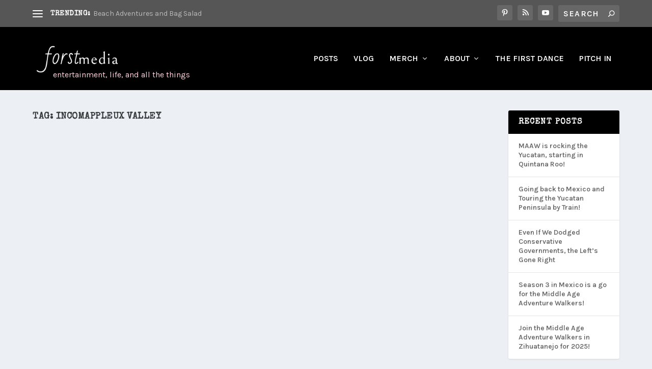

--- FILE ---
content_type: text/css; charset=utf-8
request_url: https://forstmedia.ca/wp-content/themes/Extrachild/style.css?ver=4.27.4
body_size: -38
content:
/*
Theme Name:   Extrachild
Description:  Write here a brief description about your child-theme
Author:       Johanna
Author URL:   https://forstmedia.ca
Template:     Extra
Version:      1.0
License:      GNU General Public License v2 or later
License URI:  http://www.gnu.org/licenses/gpl-2.0.html
Text Domain:  Extrachild
*/

/* Write here your own personal stylesheet */
